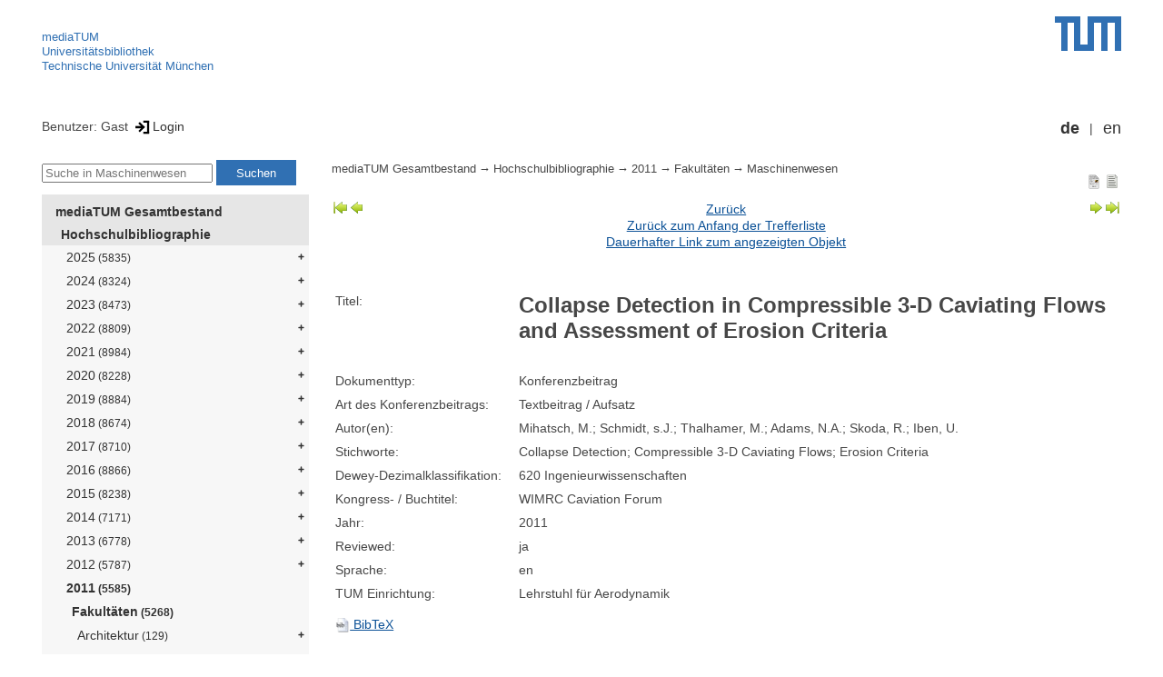

--- FILE ---
content_type: text/html; encoding=utf-8; charset=utf-8
request_url: https://mediatum.ub.tum.de/1580499?show_id=1359943
body_size: 5026
content:
<!--
<Copyright>(C) since 2007, Technical University of Munich (TUM) and mediaTUM authors</Copyright>
<SPDX-License-Identifier>
  <AGPL-3 class="0-or-later"></AGPL-3>
</SPDX-License-Identifier>--><!DOCTYPE html PUBLIC "-//W3C//DTD XHTML 1.0 Transitional//EN" "DTD/xhtml1-transitional.dtd">

<html xmlns="http://www.w3.org/1999/xhtml">
  <head>
    <meta http-equiv="Content-Type" content="text/html; charset=UTF-8"/>
    <meta http-equiv="expires" content="43200"/>
    <!-- This website is powered by mediatum-->
    <!-- mediatum is a free open source multimedia content repository-->
    <title>mediaTUM - Medien- und Publikationsserver</title>
    <meta name="generator" content="mediatum - a multimedia content repository"/>
    <link rel="icon" type="image/vnd.microsoft.icon" href="/favicon.ico"/>
    <link rel="apple-touch-icon" sizes="57x57" href="/apple-touch-icon-57x57.png"/>
    <link rel="apple-touch-icon" sizes="60x60" href="/apple-touch-icon-60x60.png"/>
    <link rel="apple-touch-icon" sizes="72x72" href="/apple-touch-icon-72x72.png"/>
    <link rel="apple-touch-icon" sizes="76x76" href="/apple-touch-icon-76x76.png"/>
    <link rel="apple-touch-icon" sizes="114x114" href="/apple-touch-icon-114x114.png"/>
    <link rel="apple-touch-icon" sizes="120x120" href="/apple-touch-icon-120x120.png"/>
    <link rel="apple-touch-icon" sizes="144x144" href="/apple-touch-icon-144x144.png"/>
    <link rel="apple-touch-icon" sizes="152x152" href="/apple-touch-icon-152x152.png"/>
    <link rel="apple-touch-icon" sizes="180x180" href="/apple-touch-icon-180x180.png"/>
    <link rel="icon" type="image/png" href="/favicon-32x32.png" sizes="32x32"/>
    <link rel="icon" type="image/png" href="/favicon-194x194.png" sizes="194x194"/>
    <link rel="icon" type="image/png" href="/favicon-96x96.png" sizes="96x96"/>
    <link rel="icon" type="image/png" href="/android-chrome-192x192.png" sizes="192x192"/>
    <link rel="icon" type="image/png" href="/favicon-16x16.png" sizes="16x16"/>
    <meta name="msapplication-TileColor" content="#ffffff"/>
    <meta name="msapplication-TileImage" content="/mstile-144x144.png"/>
    <meta name="theme-color" content="#ffffff"/>
    <link rel="stylesheet" href="/static/css/mediatum.css"/>
    <script src="/static/js/mediatum.js"></script>
    <script src="/static/js/jquery-1.12.4.js"></script>
    <script type="text/javascript" language="javascript">function change_size(){
var searchform = $('#search-form').height();
var cheight = $('#portal-column-content').height()+12;
$('#frame-tree').height(cheight-searchform);
}
$(window).resize(function() {
change_size();
});
    </script>

<meta name="citation_title" content="Collapse Detection in Compressible 3-D Caviating Flows and Assessment of Erosion Criteria"/>
<meta name="citation_author" content="Mihatsch, M."/>
<meta name="citation_author" content=" Schmidt, s.J."/>
<meta name="citation_author" content=" Thalhamer, M."/>
<meta name="citation_author" content=" Adams, N.A."/>
<meta name="citation_author" content=" Skoda, R."/>
<meta name="citation_author" content=" Iben, U. "/>
<meta name="citation_conference_title" content="WIMRC Caviation Forum"/>


<meta name="citation_publication_date" content="2011"/>








<meta name="citation_conference_title" content="WIMRC Caviation Forum"/>
    <link rel="stylesheet" href="/static/css/mediatum-tum-editor.css"/>
  </head>
  <body onload="change_size();">
    <div id="visual-portal-wrapper"><!--
<Copyright>(C) since 2007, Technical University of Munich (TUM) and mediaTUM authors</Copyright>
<SPDX-License-Identifier>
  <AGPL-3 class="0-or-later"></AGPL-3>
</SPDX-License-Identifier>-->
<div id="portal-top">
  <div class="header header-left">
<script type="application/javascript" src="/static/js/webstat.js"></script>
<noscript>
  <p><img src="https://webstat.srv.tum.de/matomo.php?idsite=78&amp;rec=1" style="border:0;" alt="Matomo Image Tracker"/>
  </p>
</noscript>
<ul>
  <li><a href="/" class="mediatum-link-internal">mediaTUM</a>
  </li>
  <li><a href="https://www.ub.tum.de" class="mediatum-link-external">Universitätsbibliothek</a>
  </li>
  <li><a href="https://www.tum.de" class="mediatum-link-external">Technische Universität München</a>
  </li>
</ul>
  </div>
  <div class="header header-right"><a href="https://tum.de" title="Home tum.de" class="header-logo"><img src="/static/img/logo_tum.png" alt="Logo" width="73" height="38"/></a>
  </div>
</div>
<div id="portal-personaltools">Benutzer: Gast
<a href="/login" title="Login" class="mediatum-link-mediatum">&nbsp;<img border="0" height="16" src="/static/img/login.svg"/>Login</a>
  <div id="language_switch">
    <ul>
      <li><a href="/1580499?show_id=1359943&amp;id=1580499&amp;change_language=de" class="selected_language mediatum-link-mediatum">de</a>
      </li>
      <li><a href="/1580499?show_id=1359943&amp;id=1580499&amp;change_language=en" class="mediatum-link-mediatum">en</a>
      </li>
    </ul>
  </div>
</div>
      <div id="content-wrapper">
        <div id="mediatum_portal_navtree"><!--
<Copyright>(C) since 2007, Technical University of Munich (TUM) and mediaTUM authors</Copyright>
<SPDX-License-Identifier>
  <AGPL-3 class="0-or-later"></AGPL-3>
</SPDX-License-Identifier>-->
<div id="search-form" class="portlet"><span>
    <form id="search-box" name="search" action="/">
      <input id="search-field" placeholder="Suche in Maschinenwesen" name="query"/>
      <input id="search-button" value="Suchen" title="Suche starten" type="submit"/>
      <input type="hidden" name="srcnodeid" value="1580499"/>
      <input type="hidden" name="id" value="1580499"/>
    </form></span>
</div><!--
<Copyright>(C) since 2007, Technical University of Munich (TUM) and mediaTUM authors</Copyright>
<SPDX-License-Identifier>
  <AGPL-3 class="0-or-later"></AGPL-3>
</SPDX-License-Identifier>-->
<div id="frame-tree" class="portlet">
  <nav class="mediatum_portal_tree_subnav">
    <ul id="navigationlist">
      <li class="lv0">
        <div style="padding-left: 0px" class="mediatum_portal_tree_link"><a href="/604993" class="mediatum_portal_tree_active mediatum_portal_tree_subnav_link mediatum-link-mediatum mediatum_portal_tree_has_submenu">mediaTUM Gesamtbestand</a>
        </div>
      </li>
      <li class="lv0">
        <div style="padding-left: 6px" class="mediatum_portal_tree_link"><a href="/1433087" class="mediatum_portal_tree_active mediatum_portal_tree_subnav_link mediatum-link-mediatum mediatum_portal_tree_has_submenu">Hochschulbibliographie</a>
        </div>
      </li>
      <li class="lv2">
        <div style="padding-left: 12px" class="mediatum_portal_tree_link"><a href="/1768454" class="mediatum_portal_tree_subnav_link mediatum-link-mediatum mediatum_portal_tree_has_submenu">2025<small> (5835)</small></a>
        </div>
      </li>
      <li class="lv2">
        <div style="padding-left: 12px" class="mediatum_portal_tree_link"><a href="/1732573" class="mediatum_portal_tree_subnav_link mediatum-link-mediatum mediatum_portal_tree_has_submenu">2024<small> (8324)</small></a>
        </div>
      </li>
      <li class="lv2">
        <div style="padding-left: 12px" class="mediatum_portal_tree_link"><a href="/1698592" class="mediatum_portal_tree_subnav_link mediatum-link-mediatum mediatum_portal_tree_has_submenu">2023<small> (8473)</small></a>
        </div>
      </li>
      <li class="lv2">
        <div style="padding-left: 12px" class="mediatum_portal_tree_link"><a href="/1653795" class="mediatum_portal_tree_subnav_link mediatum-link-mediatum mediatum_portal_tree_has_submenu">2022<small> (8809)</small></a>
        </div>
      </li>
      <li class="lv2">
        <div style="padding-left: 12px" class="mediatum_portal_tree_link"><a href="/1641132" class="mediatum_portal_tree_subnav_link mediatum-link-mediatum mediatum_portal_tree_has_submenu">2021<small> (8984)</small></a>
        </div>
      </li>
      <li class="lv2">
        <div style="padding-left: 12px" class="mediatum_portal_tree_link"><a href="/1599500" class="mediatum_portal_tree_subnav_link mediatum-link-mediatum mediatum_portal_tree_has_submenu">2020<small> (8228)</small></a>
        </div>
      </li>
      <li class="lv2">
        <div style="padding-left: 12px" class="mediatum_portal_tree_link"><a href="/1552447" class="mediatum_portal_tree_subnav_link mediatum-link-mediatum mediatum_portal_tree_has_submenu">2019<small> (8884)</small></a>
        </div>
      </li>
      <li class="lv2">
        <div style="padding-left: 12px" class="mediatum_portal_tree_link"><a href="/1515316" class="mediatum_portal_tree_subnav_link mediatum-link-mediatum mediatum_portal_tree_has_submenu">2018<small> (8674)</small></a>
        </div>
      </li>
      <li class="lv2">
        <div style="padding-left: 12px" class="mediatum_portal_tree_link"><a href="/1433089" class="mediatum_portal_tree_subnav_link mediatum-link-mediatum mediatum_portal_tree_has_submenu">2017<small> (8710)</small></a>
        </div>
      </li>
      <li class="lv2">
        <div style="padding-left: 12px" class="mediatum_portal_tree_link"><a href="/1433088" class="mediatum_portal_tree_subnav_link mediatum-link-mediatum mediatum_portal_tree_has_submenu">2016<small> (8866)</small></a>
        </div>
      </li>
      <li class="lv2">
        <div style="padding-left: 12px" class="mediatum_portal_tree_link"><a href="/1580418" class="mediatum_portal_tree_subnav_link mediatum-link-mediatum mediatum_portal_tree_has_submenu">2015<small> (8238)</small></a>
        </div>
      </li>
      <li class="lv2">
        <div style="padding-left: 12px" class="mediatum_portal_tree_link"><a href="/1580417" class="mediatum_portal_tree_subnav_link mediatum-link-mediatum mediatum_portal_tree_has_submenu">2014<small> (7171)</small></a>
        </div>
      </li>
      <li class="lv2">
        <div style="padding-left: 12px" class="mediatum_portal_tree_link"><a href="/1580416" class="mediatum_portal_tree_subnav_link mediatum-link-mediatum mediatum_portal_tree_has_submenu">2013<small> (6778)</small></a>
        </div>
      </li>
      <li class="lv2">
        <div style="padding-left: 12px" class="mediatum_portal_tree_link"><a href="/1580415" class="mediatum_portal_tree_subnav_link mediatum-link-mediatum mediatum_portal_tree_has_submenu">2012<small> (5787)</small></a>
        </div>
      </li>
      <li class="lv2">
        <div style="padding-left: 12px" class="mediatum_portal_tree_link"><a href="/1580414" class="mediatum_portal_tree_active mediatum_portal_tree_subnav_link mediatum-link-mediatum mediatum_portal_tree_has_submenu">2011<small> (5585)</small></a>
        </div>
      </li>
      <li class="lv2">
        <div style="padding-left: 18px" class="mediatum_portal_tree_link"><a href="/1580493" class="mediatum_portal_tree_active mediatum_portal_tree_subnav_link mediatum-link-mediatum mediatum_portal_tree_has_submenu">Fakultäten<small> (5268)</small></a>
        </div>
      </li>
      <li class="lv2">
        <div style="padding-left: 24px" class="mediatum_portal_tree_link"><a href="/1580494" class="mediatum_portal_tree_subnav_link mediatum-link-mediatum mediatum_portal_tree_has_submenu">Architektur<small> (129)</small></a>
        </div>
      </li>
      <li class="lv2">
        <div style="padding-left: 24px" class="mediatum_portal_tree_link"><a href="/1580498" class="mediatum_portal_tree_subnav_link mediatum-link-mediatum mediatum_portal_tree_has_submenu">Bau Geo Umwelt<small> (875)</small></a>
        </div>
      </li>
      <li class="lv2">
        <div style="padding-left: 24px" class="mediatum_portal_tree_link"><a href="/1580495" class="mediatum_portal_tree_subnav_link mediatum-link-mediatum mediatum_portal_tree_has_submenu">Chemie<small> (33)</small></a>
        </div>
      </li>
      <li class="lv2">
        <div style="padding-left: 24px" class="mediatum_portal_tree_link"><a href="/1580496" class="mediatum_portal_tree_subnav_link mediatum-link-mediatum mediatum_portal_tree_has_submenu">Elektrotechnik und Informationstechnik<small> (1098)</small></a>
        </div>
      </li>
      <li class="lv2">
        <div style="padding-left: 24px" class="mediatum_portal_tree_link"><a href="/1580497" class="mediatum_portal_tree_subnav_link mediatum-link-mediatum mediatum_portal_tree_has_submenu">Informatik<small> (367)</small></a>
        </div>
      </li>
      <li class="lv2">
        <div style="padding-left: 24px" class="mediatum_portal_tree_link"><a href="/1580499" class="mediatum_portal_tree_active mediatum_portal_tree_subnav_link mediatum-link-mediatum mediatum_portal_tree_has_submenu">Maschinenwesen<small> (696)</small></a>
        </div>
      </li>
      <li class="lv2">
        <div style="padding-left: 30px" class="mediatum_portal_tree_link"><a href="/1582596" class="mediatum_portal_tree_subnav_link mediatum-link-mediatum">Fachgebiet Biomechanik (Prof. Lieleg)</a>
        </div>
      </li>
      <li class="lv2">
        <div style="padding-left: 30px" class="mediatum_portal_tree_link"><a href="/1582601" class="mediatum_portal_tree_subnav_link mediatum-link-mediatum">Fachgebiet Mechanik auf Höchstleistungsrechnern (Prof. Gee)<small> (4)</small></a>
        </div>
      </li>
      <li class="lv2">
        <div style="padding-left: 30px" class="mediatum_portal_tree_link"><a href="/1612150" class="mediatum_portal_tree_subnav_link mediatum-link-mediatum">Fachgebiet Raumfahrtantriebe (Prof. Haidn)</a>
        </div>
      </li>
      <li class="lv2">
        <div style="padding-left: 30px" class="mediatum_portal_tree_link"><a href="/1582607" class="mediatum_portal_tree_subnav_link mediatum-link-mediatum">Fachgebiet Selektive Trenntechnik (Prof. Berensmeier)<small> (1)</small></a>
        </div>
      </li>
      <li class="lv2">
        <div style="padding-left: 30px" class="mediatum_portal_tree_link"><a href="/1582621" class="mediatum_portal_tree_subnav_link mediatum-link-mediatum">Fachgebiet Sportgeräte und Sportmaterialien (Prof. Senner)<small> (6)</small></a>
        </div>
      </li>
      <li class="lv2">
        <div style="padding-left: 30px" class="mediatum_portal_tree_link"><a href="/1582620" class="mediatum_portal_tree_subnav_link mediatum-link-mediatum">Fachgebiet Strömungsbeeinflussung und Aeroakustik (Prof. Kaltenbach)</a>
        </div>
      </li>
      <li class="lv2">
        <div style="padding-left: 30px" class="mediatum_portal_tree_link"><a href="/1582608" class="mediatum_portal_tree_subnav_link mediatum-link-mediatum">Fachgebiet Systembiotechnologie (Prof. Kremling)<small> (4)</small></a>
        </div>
      </li>
      <li class="lv2">
        <div style="padding-left: 30px" class="mediatum_portal_tree_link"><a href="/1582619" class="mediatum_portal_tree_subnav_link mediatum-link-mediatum">Fachgebiet Thermodynamik (Prof. Polifke)<small> (33)</small></a>
        </div>
      </li>
      <li class="lv2">
        <div style="padding-left: 30px" class="mediatum_portal_tree_link"><a href="/1582613" class="mediatum_portal_tree_subnav_link mediatum-link-mediatum">Lehrstuhl für Aerodynamik und Strömungsmechanik (Prof. Adams)<small> (48)</small></a>
        </div>
      </li>
      <li class="lv2">
        <div style="padding-left: 30px" class="mediatum_portal_tree_link"><a href="/1582594" class="mediatum_portal_tree_subnav_link mediatum-link-mediatum">Lehrstuhl für Angewandte Mechanik (Prof. Ulbrich)<small> (15)</small></a>
        </div>
      </li>
      <li class="lv2">
        <div style="padding-left: 30px" class="mediatum_portal_tree_link"><a href="/1582618" class="mediatum_portal_tree_subnav_link mediatum-link-mediatum">Lehrstuhl für Anlagen- und Prozesstechnik (Prof. Klein)</a>
        </div>
      </li>
      <li class="lv2">
        <div style="padding-left: 30px" class="mediatum_portal_tree_link"><a href="/1582591" class="mediatum_portal_tree_subnav_link mediatum-link-mediatum">Lehrstuhl für Automatisierung und Informationssysteme (Prof. Vogel-Heuser)<small> (25)</small></a>
        </div>
      </li>
      <li class="lv2">
        <div style="padding-left: 30px" class="mediatum_portal_tree_link"><a href="/1582604" class="mediatum_portal_tree_subnav_link mediatum-link-mediatum">Lehrstuhl für Betriebswissenschaften und Montagetechnik (Prof. Reinhart)<small> (3)</small></a>
        </div>
      </li>
      <li class="lv2">
        <div style="padding-left: 30px" class="mediatum_portal_tree_link"><a href="/1582606" class="mediatum_portal_tree_subnav_link mediatum-link-mediatum">Lehrstuhl für Bioverfahrenstechnik (Prof. Weuster-Botz)<small> (11)</small></a>
        </div>
      </li>
      <li class="lv2">
        <div style="padding-left: 30px" class="mediatum_portal_tree_link"><a href="/1620991" class="mediatum_portal_tree_subnav_link mediatum-link-mediatum">Lehrstuhl für Carbon-Composites (Prof. Drechsler)<small> (3)</small></a>
        </div>
      </li>
      <li class="lv2">
        <div style="padding-left: 30px" class="mediatum_portal_tree_link"><a href="/1582615" class="mediatum_portal_tree_subnav_link mediatum-link-mediatum">Lehrstuhl für Energiesysteme (Prof. Spliethoff)<small> (62)</small></a>
        </div>
      </li>
      <li class="lv2">
        <div style="padding-left: 30px" class="mediatum_portal_tree_link"><a href="/1582602" class="mediatum_portal_tree_subnav_link mediatum-link-mediatum">Lehrstuhl für Ergonomie (Prof. Bengler)<small> (30)</small></a>
        </div>
      </li>
      <li class="lv2">
        <div style="padding-left: 30px" class="mediatum_portal_tree_link"><a href="/1582611" class="mediatum_portal_tree_subnav_link mediatum-link-mediatum">Lehrstuhl für Fahrzeugtechnik (Prof. Lienkamp)<small> (25)</small></a>
        </div>
      </li>
      <li class="lv2">
        <div style="padding-left: 30px" class="mediatum_portal_tree_link"><a href="/1610853" class="mediatum_portal_tree_subnav_link mediatum-link-mediatum">Lehrstuhl für Flugsystemdynamik (Prof. Holzapfel)</a>
        </div>
      </li>
      <li class="lv2">
        <div style="padding-left: 30px" class="mediatum_portal_tree_link"><a href="/1582610" class="mediatum_portal_tree_subnav_link mediatum-link-mediatum">Lehrstuhl für Fördertechnik Materialfluss Logistik (Prof. Günthner)<small> (74)</small></a>
        </div>
      </li>
      <li class="lv2">
        <div style="padding-left: 30px" class="mediatum_portal_tree_link"><a href="/1611005" class="mediatum_portal_tree_subnav_link mediatum-link-mediatum">Lehrstuhl für Hubschraubertechnologie (Prof. Hajek)</a>
        </div>
      </li>
      <li class="lv2">
        <div style="padding-left: 30px" class="mediatum_portal_tree_link"><a href="/1582612" class="mediatum_portal_tree_subnav_link mediatum-link-mediatum">Lehrstuhl für Leichtbau (Prof. Baier)<small> (36)</small></a>
        </div>
      </li>
      <li class="lv2">
        <div style="padding-left: 30px" class="mediatum_portal_tree_link"><a href="/1610869" class="mediatum_portal_tree_subnav_link mediatum-link-mediatum">Lehrstuhl für Luftfahrtsysteme (Prof. Hornung)</a>
        </div>
      </li>
      <li class="lv2">
        <div style="padding-left: 30px" class="mediatum_portal_tree_link"><a href="/1582609" class="mediatum_portal_tree_subnav_link mediatum-link-mediatum">Lehrstuhl für Maschinenelemente (Prof. Stahl)<small> (42)</small></a>
        </div>
      </li>
      <li class="lv2">
        <div style="padding-left: 30px" class="mediatum_portal_tree_link"><a href="/1582600" class="mediatum_portal_tree_subnav_link mediatum-link-mediatum">Lehrstuhl für Medizintechnik (Prof. Wintermantel)<small> (12)</small></a>
        </div>
      </li>
      <li class="lv2">
        <div style="padding-left: 30px" class="mediatum_portal_tree_link"><a href="/1582593" class="mediatum_portal_tree_subnav_link mediatum-link-mediatum">Lehrstuhl für Mikrotechnik und Medizingerätetechnik (Prof. Lüth)</a>
        </div>
      </li>
      <li class="lv2">
        <div style="padding-left: 30px" class="mediatum_portal_tree_link"><a href="/1582617" class="mediatum_portal_tree_subnav_link mediatum-link-mediatum">Lehrstuhl für Nukleartechnik (Prof. Macián-Juan)</a>
        </div>
      </li>
      <li class="lv2">
        <div style="padding-left: 30px" class="mediatum_portal_tree_link"><a href="/1582598" class="mediatum_portal_tree_subnav_link mediatum-link-mediatum">Lehrstuhl für  Numerische Mechanik (Prof. Wall)<small> (32)</small></a>
        </div>
      </li>
      <li class="lv2">
        <div style="padding-left: 30px" class="mediatum_portal_tree_link"><a href="/1582592" class="mediatum_portal_tree_subnav_link mediatum-link-mediatum">Lehrstuhl für Produktentwicklung (Prof. Lindemann)<small> (85)</small></a>
        </div>
      </li>
      <li class="lv2">
        <div style="padding-left: 30px" class="mediatum_portal_tree_link"><a href="/1610614" class="mediatum_portal_tree_subnav_link mediatum-link-mediatum">Lehrstuhl für Raumfahrttechnik (Prof. Walter)<small> (13)</small></a>
        </div>
      </li>
      <li class="lv2">
        <div style="padding-left: 30px" class="mediatum_portal_tree_link"><a href="/1582595" class="mediatum_portal_tree_subnav_link mediatum-link-mediatum">Lehrstuhl für Regelungstechnik (Prof. Lohmann)<small> (18)</small></a>
        </div>
      </li>
      <li class="lv2">
        <div style="padding-left: 30px" class="mediatum_portal_tree_link"><a href="/1582614" class="mediatum_portal_tree_subnav_link mediatum-link-mediatum">Lehrstuhl für Thermodynamik (Prof. Sattelmayer)<small> (29)</small></a>
        </div>
      </li>
      <li class="lv2">
        <div style="padding-left: 30px" class="mediatum_portal_tree_link"><a href="/1582599" class="mediatum_portal_tree_subnav_link mediatum-link-mediatum">Lehrstuhl für Umformtechnik und Gießereiwesen (Prof. Volk)<small> (33)</small></a>
        </div>
      </li>
      <li class="lv2">
        <div style="padding-left: 30px" class="mediatum_portal_tree_link"><a href="/1582616" class="mediatum_portal_tree_subnav_link mediatum-link-mediatum">Lehrstuhl für Verbrennungskraftmaschinen (Prof. Wachtmeister)<small> (42)</small></a>
        </div>
      </li>
      <li class="lv2">
        <div style="padding-left: 30px" class="mediatum_portal_tree_link"><a href="/1582597" class="mediatum_portal_tree_subnav_link mediatum-link-mediatum">Lehrstuhl für Werkstoffkunde und Werkstoffmechanik (Prof. Werner)<small> (13)</small></a>
        </div>
      </li>
      <li class="lv2">
        <div style="padding-left: 30px" class="mediatum_portal_tree_link"><a href="/1582603" class="mediatum_portal_tree_subnav_link mediatum-link-mediatum">Lehrstuhl für Werkzeugmaschinen (Prof. Zäh)</a>
        </div>
      </li>
      <li class="lv2">
        <div style="padding-left: 30px" class="mediatum_portal_tree_link"><a href="/1582605" class="mediatum_portal_tree_subnav_link mediatum-link-mediatum">Produktionstechnisches Anwenderzentrum für den Mittelstand (Prof. Schilp)</a>
        </div>
      </li>
      <li class="lv2">
        <div style="padding-left: 24px" class="mediatum_portal_tree_link"><a href="/1580500" class="mediatum_portal_tree_subnav_link mediatum-link-mediatum mediatum_portal_tree_has_submenu">Mathematik<small> (118)</small></a>
        </div>
      </li>
      <li class="lv2">
        <div style="padding-left: 24px" class="mediatum_portal_tree_link"><a href="/1580501" class="mediatum_portal_tree_subnav_link mediatum-link-mediatum mediatum_portal_tree_has_submenu">Medizin<small> (538)</small></a>
        </div>
      </li>
      <li class="lv2">
        <div style="padding-left: 24px" class="mediatum_portal_tree_link"><a href="/1580502" class="mediatum_portal_tree_subnav_link mediatum-link-mediatum mediatum_portal_tree_has_submenu">Physik<small> (146)</small></a>
        </div>
      </li>
      <li class="lv2">
        <div style="padding-left: 24px" class="mediatum_portal_tree_link"><a href="/1580503" class="mediatum_portal_tree_subnav_link mediatum-link-mediatum mediatum_portal_tree_has_submenu">Sport- und Gesundheitswissenschaften<small> (46)</small></a>
        </div>
      </li>
      <li class="lv2">
        <div style="padding-left: 24px" class="mediatum_portal_tree_link"><a href="/1580504" class="mediatum_portal_tree_subnav_link mediatum-link-mediatum mediatum_portal_tree_has_submenu">TUM School of Education<small> (105)</small></a>
        </div>
      </li>
      <li class="lv2">
        <div style="padding-left: 24px" class="mediatum_portal_tree_link"><a href="/1580505" class="mediatum_portal_tree_subnav_link mediatum-link-mediatum mediatum_portal_tree_has_submenu">Wirtschaftswissenschaften<small> (290)</small></a>
        </div>
      </li>
      <li class="lv2">
        <div style="padding-left: 24px" class="mediatum_portal_tree_link"><a href="/1580506" class="mediatum_portal_tree_subnav_link mediatum-link-mediatum mediatum_portal_tree_has_submenu">Wissenschaftszentrum Weihenstephan<small> (828)</small></a>
        </div>
      </li>
      <li class="lv2">
        <div style="padding-left: 18px" class="mediatum_portal_tree_link"><a href="/1580507" class="mediatum_portal_tree_subnav_link mediatum-link-mediatum mediatum_portal_tree_has_submenu">Integrated Research Centers<small> (84)</small></a>
        </div>
      </li>
      <li class="lv2">
        <div style="padding-left: 18px" class="mediatum_portal_tree_link"><a href="/1580511" class="mediatum_portal_tree_subnav_link mediatum-link-mediatum mediatum_portal_tree_has_submenu">Zentrale Einrichtungen<small> (233)</small></a>
        </div>
      </li>
      <li class="lv2">
        <div style="padding-left: 12px" class="mediatum_portal_tree_link"><a href="/1580413" class="mediatum_portal_tree_subnav_link mediatum-link-mediatum mediatum_portal_tree_has_submenu">2010<small> (5432)</small></a>
        </div>
      </li>
      <li class="lv2">
        <div style="padding-left: 12px" class="mediatum_portal_tree_link"><a href="/1580412" class="mediatum_portal_tree_subnav_link mediatum-link-mediatum mediatum_portal_tree_has_submenu">2009<small> (4604)</small></a>
        </div>
      </li>
      <li class="lv2">
        <div style="padding-left: 12px" class="mediatum_portal_tree_link"><a href="/1580411" class="mediatum_portal_tree_subnav_link mediatum-link-mediatum mediatum_portal_tree_has_submenu">2008<small> (4122)</small></a>
        </div>
      </li>
      <li class="lv1">
        <div style="padding-left: 12px" class="mediatum_portal_tree_link"><a href="/1192000" class="mediatum_portal_tree_subnav_link mediatum-link-mediatum">1989 - 2007</a>
        </div>
      </li>
      <li class="lv0">
        <div style="padding-left: 6px" class="mediatum_portal_tree_link"><a href="/69514" class="mediatum_portal_tree_subnav_link mediatum-link-mediatum mediatum_portal_tree_has_submenu">Elektronische Prüfungsarbeiten</a>
        </div>
      </li>
      <li class="lv0">
        <div style="padding-left: 6px" class="mediatum_portal_tree_link"><a href="/1113577" class="mediatum_portal_tree_subnav_link mediatum-link-mediatum mediatum_portal_tree_has_submenu">Open Access Publikationen</a>
        </div>
      </li>
      <li class="lv0">
        <div style="padding-left: 6px" class="mediatum_portal_tree_link"><a href="/1481166" class="mediatum_portal_tree_subnav_link mediatum-link-mediatum mediatum_portal_tree_has_submenu">Forschungsdaten</a>
        </div>
      </li>
      <li class="lv0">
        <div style="padding-left: 6px" class="mediatum_portal_tree_link"><a href="/1342523" class="mediatum_portal_tree_subnav_link mediatum-link-mediatum mediatum_portal_tree_has_submenu">TUM.University Press</a>
        </div>
      </li>
      <li class="lv0">
        <div style="padding-left: 6px" class="mediatum_portal_tree_link"><a href="/1510382" class="mediatum_portal_tree_subnav_link mediatum-link-mediatum mediatum_portal_tree_has_submenu">Sammlungen </a>
        </div>
      </li>
      <li class="lv0">
        <div style="padding-left: 6px" class="mediatum_portal_tree_link"><a href="/1513355" class="mediatum_portal_tree_subnav_link mediatum-link-mediatum mediatum_portal_tree_has_submenu">Projekte</a>
        </div>
      </li>
      <li class="lv0">
        <div style="padding-left: 6px" class="mediatum_portal_tree_link"><a href="/670273" class="mediatum_portal_tree_subnav_link mediatum-link-mediatum mediatum_portal_tree_has_submenu">Einrichtungen</a>
        </div>
      </li>
    </ul>
  </nav>
</div>
        </div>
        <div id="portal-column-content"><!--
<Copyright>(C) since 2007, Technical University of Munich (TUM) and mediaTUM authors</Copyright>
<SPDX-License-Identifier>
  <AGPL-3 class="0-or-later"></AGPL-3>
</SPDX-License-Identifier>-->
<div id="portal-breadcrumbs">
  <div style="text-align:right; float:right">
    <p><a href="/1580499?nodes_per_page=10&amp;show_id=1359943&amp;style=full_standard" title="Dokument-Ansicht" class="view_switch mediatum-link-mediatum"><img src="/static/img/document.svg" class="mediatum-icon-small"/></a><a href="/1580499?nodes_per_page=10&amp;show_id=1359943&amp;style=full_text" title="Textansicht" class="view_switch mediatum-link-mediatum"><img src="/static/img/text.svg" class="mediatum-icon-small"/></a>
    </p>
  </div>
  <div class="mediatum-content-nav-path"><a href="/604993" class="breadcrumb-delimiter mediatum-link-mediatum">mediaTUM Gesamtbestand</a><a href="/1433087" class="breadcrumb-delimiter mediatum-link-mediatum">Hochschulbibliographie</a><a href="/1580414" class="breadcrumb-delimiter mediatum-link-mediatum">2011</a><a href="/1580493" class="breadcrumb-delimiter mediatum-link-mediatum">Fakultäten</a><a href="/1580499" class="mediatum-link-mediatum">Maschinenwesen</a>
  </div>
</div>
<!-- generated from jade-->
<!--
<Copyright>(C) since 2007, Technical University of Munich (TUM) and mediaTUM authors</Copyright>
<SPDX-License-Identifier>
  <AGPL-3 class="0-or-later"></AGPL-3>
</SPDX-License-Identifier>-->
<div id="result-nav">
  <table>
    <tr>
      <td align="left" valign="top" nowrap=""><a href="/1580499?nodes_per_page=10&amp;result_nav=first">
          <div id="mediatum_img_pageleft_end"></div></a><a href="/1580499?nodes_per_page=10&amp;show_id=1359943&amp;result_nav=prev">
          <div id="mediatum_img_pageleft"></div></a>
      </td>
      <td width="100%" align="center"><a href="javascript: history.back()" class="mediatum-link-mediatum">Zurück</a><br/><a href="/1580499?nodes_per_page=10" class="mediatum-link-mediatum">Zurück zum Anfang der Trefferliste</a><br/><a href="/1359943" class="mediatum-link-mediatum">Dauerhafter Link zum angezeigten Objekt</a>
      </td>
      <td align="right" valign="top" nowrap=""><a href="/1580499?nodes_per_page=10&amp;show_id=1359943&amp;result_nav=next">
          <div id="mediatum_img_pageright"></div></a><a href="/1580499?nodes_per_page=10&amp;result_nav=last">
          <div id="mediatum_img_pageright_end"></div></a>
      </td>
    </tr>
  </table><br/>
</div>
<!-- generated from jade--><!--
<Copyright>(C) since 2007, Technical University of Munich (TUM) and mediaTUM authors</Copyright>
<SPDX-License-Identifier>
  <AGPL-3 class="0-or-later"></AGPL-3>
</SPDX-License-Identifier>--><!--
<Copyright>(C) since 2007, Technical University of Munich (TUM) and mediaTUM authors</Copyright>
<SPDX-License-Identifier>
  <AGPL-3 class="0-or-later"></AGPL-3>
</SPDX-License-Identifier>-->
<link rel="stylesheet" href="/static/css/childs.css"/>
<link rel="stylesheet" href="/static/css/jade_style.css"/>
<div class="object_main content_container">
  <dl class="object_meta object_column"><dt class="mask_label">Titel:</dt>
<dd class="mask_value"><h1>Collapse Detection in Compressible 3-D Caviating Flows and Assessment of Erosion Criteria</h1></dd>
<dt class="mask_label">Dokumenttyp:</dt>
<dd class="mask_value">Konferenzbeitrag</dd>
<dt class="mask_label">Art des Konferenzbeitrags:</dt>
<dd class="mask_value">Textbeitrag / Aufsatz</dd>
<dt class="mask_label">Autor(en):</dt>
<dd class="mask_value">Mihatsch, M.;  Schmidt, s.J.;  Thalhamer, M.;  Adams, N.A.;  Skoda, R.;  Iben, U.</dd>
<dt class="mask_label">Stichworte:</dt>
<dd class="mask_value">Collapse Detection;  Compressible 3-D Caviating Flows;  Erosion Criteria</dd>
<dt class="mask_label">Dewey-Dezimalklassifikation:</dt>
<dd class="mask_value">620 Ingenieurwissenschaften</dd>
<dt class="mask_label">Kongress- / Buchtitel:</dt>
<dd class="mask_value">WIMRC Caviation Forum</dd>
<dt class="mask_label">Jahr:</dt>
<dd class="mask_value">2011</dd>
<dt class="mask_label">Reviewed:</dt>
<dd class="mask_value">ja</dd>
<dt class="mask_label">Sprache:</dt>
<dd class="mask_value">en</dd>
<dt class="mask_label">TUM Einrichtung:</dt>
<dd class="mask_value">Lehrstuhl für Aerodynamik</dd>

    <dt class="action_icon"><a href="/export/1359943/bibtex" target="bibtexdocument" title="BibTeX Informationen in neuem Fenster öffnen" class="mediatum-link-mediatum"><img src="/static/img/bibtex.gif" class="mediatum-icon-small"/>&nbsp;BibTeX</a>
    </dt>
  </dl>

  <!-- additional download links, etc...-->
  <div class="clear"></div>
</div>
<div class="clear"></div>
<!-- generated from jade--><!--
<Copyright>(C) since 2007, Technical University of Munich (TUM) and mediaTUM authors</Copyright>
<SPDX-License-Identifier>
  <AGPL-3 class="0-or-later"></AGPL-3>
</SPDX-License-Identifier>-->
<div id="paths"><b>Vorkommen:</b><br/>
  <ul>
    <li><a href="/604993" class="breadcrumb-delimiter mediatum-link-mediatum">mediaTUM Gesamtbestand</a><a href="/670273" class="breadcrumb-delimiter mediatum-link-mediatum">Einrichtungen</a><a href="/670274" class="breadcrumb-delimiter mediatum-link-mediatum">Schools </a><a href="/1631378" class="breadcrumb-delimiter mediatum-link-mediatum">TUM School of Engineering and Design</a><a href="/1631381" class="breadcrumb-delimiter mediatum-link-mediatum">Departments</a><a href="/1631389" class="breadcrumb-delimiter mediatum-link-mediatum">Engineering Physics and Computation</a><a href="/670517" class="breadcrumb-delimiter mediatum-link-mediatum">Lehrstuhl für Aerodynamik und Strömungsmechanik (Prof. Adams)</a><a href="/1141666" class="mediatum-link-mediatum">2011</a>
    </li>
  </ul>
  <ul>
    <li><a href="/604993" class="breadcrumb-delimiter mediatum-link-mediatum">mediaTUM Gesamtbestand</a><a href="/1433087" class="breadcrumb-delimiter mediatum-link-mediatum">Hochschulbibliographie</a><a href="/1580414" class="breadcrumb-delimiter mediatum-link-mediatum">2011</a><a href="/1580493" class="breadcrumb-delimiter mediatum-link-mediatum">Fakultäten</a><a href="/1580499" class="breadcrumb-delimiter mediatum-link-mediatum">Maschinenwesen</a><a href="/1582613" class="mediatum-link-mediatum">Lehrstuhl für Aerodynamik und Strömungsmechanik (Prof. Adams)</a>
    </li>
  </ul>
</div>
<!-- generated from jade-->
        </div>
        <div style="clear:both;"></div>
      </div>
      <div style="clear:both"></div><!--
<Copyright>(C) since 2007, Technical University of Munich (TUM) and mediaTUM authors</Copyright>
<SPDX-License-Identifier>
  <AGPL-3 class="0-or-later"></AGPL-3>
</SPDX-License-Identifier>-->
<div id="footer"><span class="footer_left"><a href="mailto:mediatum@ub.tum.de" class="customcontent mediatum-link-external">mediatum@ub.tum.de</a><a href="/?item=604993_15.html" class="customcontent mediatum-link-internal">Kontakt</a><a href="/?item=604993_17.html" class="customcontent mediatum-link-internal">Über mediaTUM</a><a href="/?item=604993_14.html" class="customcontent mediatum-link-internal">Hilfe</a></span><span class="footer_right"><a href="/?item=604993_12.html" class="customcontent mediatum-link-internal">Nutzungsrechte</a><a href="/?item=604993_9.html" class="customcontent mediatum-link-internal">Datenschutz</a><a href="/?item=604993_18.html" class="customcontent mediatum-link-internal">Barrierefreiheit</a><a href="https://www.ub.tum.de/impressum" class="customcontent mediatum-link-external">Impressum</a></span>
</div>
    </div>
  </body>
</html>